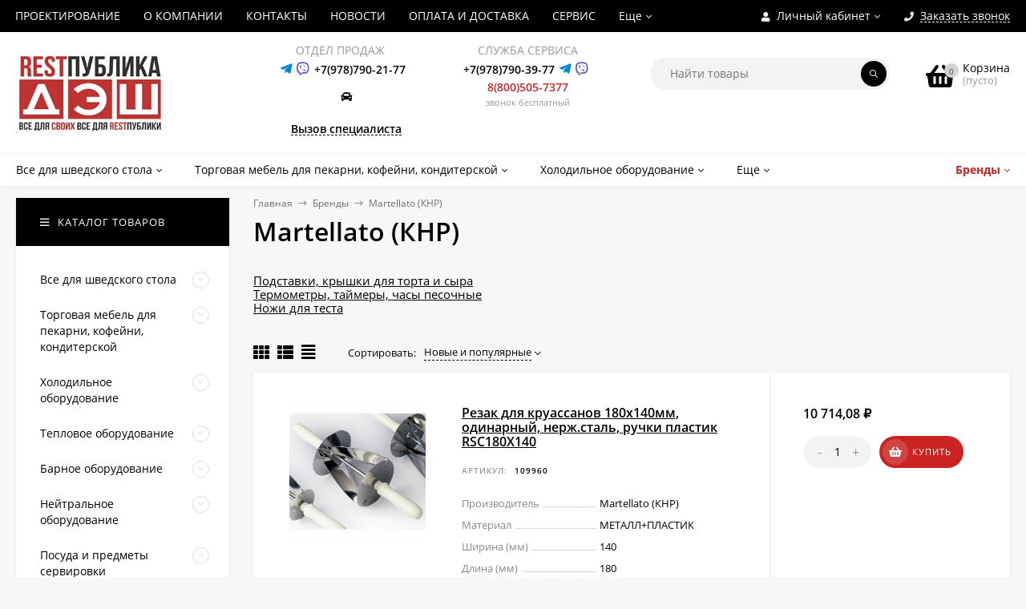

--- FILE ---
content_type: application/javascript
request_url: https://restpublika.com/wa-apps/shop/plugins/customfeatures/js/getConfidentialityBlock.js
body_size: 519
content:
(function($){const body=$("body");body.on("event_wa-signup-form__loaded",function(){const check=$("<div class='confidentiality_wrap wa-field'><div class='wa-value'><label><input type='checkbox' class='confidentiality_flag' checked/><span>&nbsp;Настоящим подтверждаю, что я ознакомлен и согласен с </span><a href='#'>условиями политики конфиденциальности</a></label></div></div>");$('body form[action="/signup/"] .wa-submit').closest(".wa-field").before(check);});body.on("change",".confidentiality_flag",function(){const smbBtn=$('body form[action="/signup/"] .wa-submit input[type=submit]');const isFlagChecked=$(this).prop("checked");smbBtn.prop("disabled",!isFlagChecked);});body.on("click",".confidentiality_wrap a",function(e){e.preventDefault();const form=$(this).closest("form");getPolitica(function(html){const original_dialog=$("#dialog");const dialog=original_dialog.clone();dialog.attr("id","dialog_politica").find(".cart").html(html);dialog.find(".cart").prepend('<a href="#" class="dialog-close"><i class="material-icons mi-2x">&#xE5CD;</i></a>');original_dialog.after(dialog);original_dialog.hide(function(){dialog.show();});});body.on("click","#dialog_politica .dialog-close",function(e){e.preventDefault();$("#dialog_politica").hide(function(){$("#dialog").show();}).remove();});$(document).on("click.close_dialog","#dialog_politica",function(e){if($(e.target).hasClass("dialog-window")){$("#dialog").show();}});});var getPolitica=function(callback){$.get("/customfeatures/get_confidentiality_block/",function(response){callback(response.data.html);},"json");};})(jQuery);